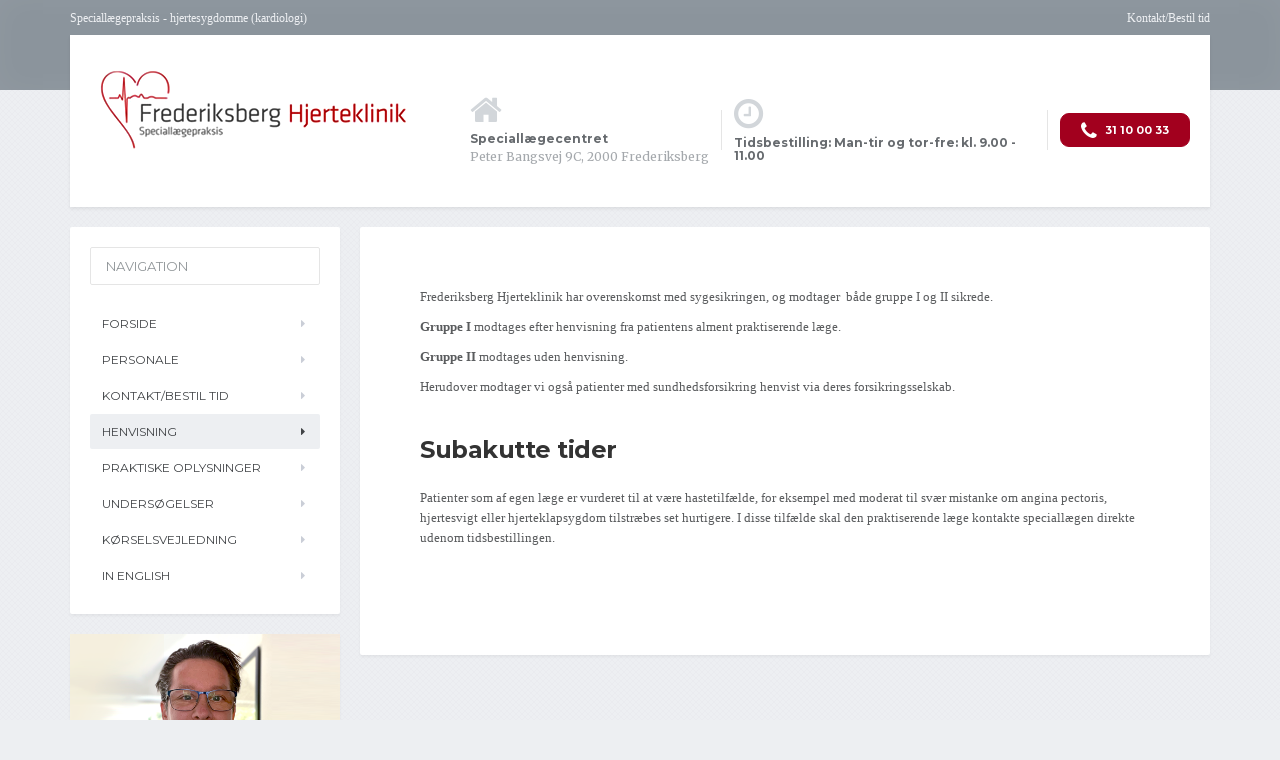

--- FILE ---
content_type: text/css
request_url: https://usercontent.one/wp/www.frederiksberghjerteklinik.dk/wp-content/themes/mentalpress-child/style.css
body_size: 135
content:
/*
Theme Name:     MentalPress Child Theme
Theme URI:      http://www.proteusthemes.com
Description:    Child theme of MentalPress
Author:         Primoz Cigler
Template:       mentalpress
Version:        1.0
*/


/* add custom CSS code bellow */
@media( max-width: 768px ){
	.top, .header-widgets { display: none; }
	.header-container-mobile { padding: 0; }
	.header { padding: 10px !important; }
	.logo { float: left; margin: 0 !important; }
		.logo img { width: 100%; }
}